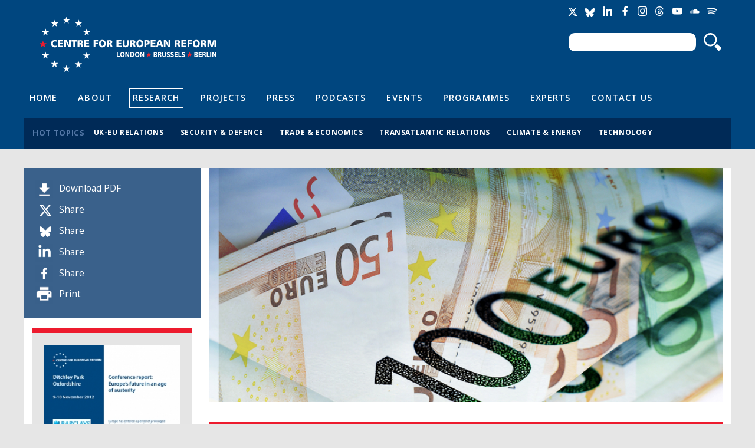

--- FILE ---
content_type: text/html; charset=utf-8
request_url: https://www.cer.eu/publications/archive/briefing-note/2012/europes-future-age-austerity
body_size: 7338
content:
<!DOCTYPE html>

<!-- paulirish.com/2008/conditional-stylesheets-vs-css-hacks-answer-neither/ -->
<!--[if lt IE 7]> <html class="no-js ie6 ie" xmlns="http://www.w3.org/1999/xhtml" lang="en" dir="ltr"> <![endif]-->
<!--[if IE 7]>    <html class="no-js ie7 ie" xmlns="http://www.w3.org/1999/xhtml" lang="en" dir="ltr"> <![endif]-->
<!--[if IE 8]>    <html class="no-js ie8 ie" xmlns="http://www.w3.org/1999/xhtml" lang="en" dir="ltr"> <![endif]-->
<!--[if IE 9]>    <html class="no-js ie9 ie" xmlns="http://www.w3.org/1999/xhtml" lang="en" dir="ltr"> <![endif]-->
<!--[if gt IE 9]><!--> <html class="no-js" xmlns="http://www.w3.org/1999/xhtml" prefix="og: http://ogp.me/ns# fb:http://www.facebook.com/2008/fbml" lang="en" dir="ltr" > <!--<![endif]-->

<head>
  <meta http-equiv="Content-Type" content="text/html; charset=utf-8" />
<meta property="twitter:card" content="summary_large_image" />
<meta property="twitter:image:src" content="https://www.cer.eu/sites/default/files/styles/spotlight/public/images/spotlight/publication/euro_notes_sl-1355831860.jpg?itok=_w29SWkY" />
<meta property="twitter:description" content="The CER invited leading economists and policy-makers to debate the implications of fiscal austerity for economic, political and monetary stability.&lt;br /&gt;" />
<meta property="twitter:url" content="https://www.cer.eu/publications/archive/briefing-note/2012/europes-future-age-austerity" />
<meta property="twitter:title" content="Europe&#039;s future in an age of austerity" />
<meta property="twitter:creator" content="@cer_eu" />
<meta property="twitter:site" content="@cer_eu" />
<meta property="og:url" content="https://www.cer.eu/publications/archive/briefing-note/2012/europes-future-age-austerity" />
<meta name="Generator" content="Drupal 7 (http://drupal.org)" />
<meta property="og:description" content="The CER invited leading economists and policy-makers to debate the implications of fiscal austerity for economic, political and monetary stability.&lt;br /&gt;" />
<meta property="og:site_name" content="Centre for European Reform" />
<meta property="og:title" content="Europe&#039;s future in an age of austerity" />
<meta property="og:image" content="https://www.cer.eu/sites/default/files/styles/spotlight/public/images/spotlight/publication/euro_notes_sl-1355831860.jpg?itok=_w29SWkY" />
<link rel="shortlink" href="/node/3237" />
<link rel="canonical" href="/publications/archive/briefing-note/2012/europes-future-age-austerity" />
<link rel="shortcut icon" href="https://www.cer.eu/sites/all/themes/cer/favicon.ico" type="image/vnd.microsoft.icon" />
  <title>Europe&#039;s future in an age of austerity | Centre for European Reform</title>
  <style type="text/css" media="all">
@import url("https://www.cer.eu/modules/system/system.base.css?t97k9v");
@import url("https://www.cer.eu/modules/system/system.menus.css?t97k9v");
@import url("https://www.cer.eu/modules/system/system.messages.css?t97k9v");
@import url("https://www.cer.eu/modules/system/system.theme.css?t97k9v");
</style>
<style type="text/css" media="all">
@import url("https://www.cer.eu/modules/comment/comment.css?t97k9v");
@import url("https://www.cer.eu/sites/all/modules/contrib/date/date_api/date.css?t97k9v");
@import url("https://www.cer.eu/modules/field/theme/field.css?t97k9v");
@import url("https://www.cer.eu/modules/node/node.css?t97k9v");
@import url("https://www.cer.eu/modules/search/search.css?t97k9v");
@import url("https://www.cer.eu/modules/user/user.css?t97k9v");
@import url("https://www.cer.eu/sites/all/modules/contrib/views/css/views.css?t97k9v");
</style>
<style type="text/css" media="all">
@import url("https://www.cer.eu/sites/all/modules/contrib/ctools/css/ctools.css?t97k9v");
@import url("https://www.cer.eu/sites/all/modules/contrib/field_group/field_group.css?t97k9v");
@import url("https://www.cer.eu/sites/default/files/fusion/cer.responsive.grid.css?t97k9v");
</style>
<link type="text/css" rel="stylesheet" href="https://fonts.googleapis.com/css?family=Open+Sans:400,400italic,600,600italic,700,700italic,800,800italic" media="all" />
<style type="text/css" media="all">
@import url("https://www.cer.eu/sites/all/themes/fusion/fusion_core/css/fusion-style.css?t97k9v");
@import url("https://www.cer.eu/sites/all/themes/fusion/fusion_core/css/fusion-typography.css?t97k9v");
@import url("https://www.cer.eu/sites/all/themes/fusion/fusion_core/skins/core/fusion-core-skins.css?t97k9v");
@import url("https://www.cer.eu/sites/all/themes/cer/css/cer-style.css?t97k9v");
</style>
<style type="text/css" media="print">
@import url("https://www.cer.eu/sites/all/themes/cer/css/print.css?t97k9v");
</style>
<style type="text/css" media="all">
@import url("https://www.cer.eu/sites/all/themes/cer/css/local.css?t97k9v");
</style>
    <meta name="viewport" content="width=device-width" />
  <meta name="MobileOptimized" content="width" />
  <meta name="apple-mobile-web-app-capable" content="yes" />
    <script type="text/javascript" src="https://www.cer.eu/sites/all/modules/contrib/jquery_update/replace/jquery/1.7/jquery.min.js?v=1.7.2"></script>
<script type="text/javascript" src="https://www.cer.eu/misc/jquery-extend-3.4.0.js?v=1.7.2"></script>
<script type="text/javascript" src="https://www.cer.eu/misc/jquery-html-prefilter-3.5.0-backport.js?v=1.7.2"></script>
<script type="text/javascript" src="https://www.cer.eu/misc/jquery.once.js?v=1.2"></script>
<script type="text/javascript" src="https://www.cer.eu/misc/drupal.js?t97k9v"></script>
<script type="text/javascript" src="https://www.cer.eu/sites/all/modules/contrib/jquery_update/replace/ui/external/jquery.cookie.js?v=67fb34f6a866c40d0570"></script>
<script type="text/javascript" src="https://www.cer.eu/sites/all/modules/contrib/jquery_update/replace/misc/jquery.form.min.js?v=2.69"></script>
<script type="text/javascript" src="https://www.cer.eu/misc/ajax.js?v=7.71"></script>
<script type="text/javascript" src="https://www.cer.eu/sites/all/modules/contrib/jquery_update/js/jquery_update.js?v=0.0.1"></script>
<script type="text/javascript" src="https://www.cer.eu/sites/all/modules/contrib/tablesorter/tablesortervar.js?t97k9v"></script>
<script type="text/javascript" src="https://www.cer.eu/sites/all/libraries/tablesorter/jquery.tablesorter.min.js?t97k9v"></script>
<script type="text/javascript" src="https://www.cer.eu/sites/all/libraries/tablesorter/jquery.metadata.js?t97k9v"></script>
<script type="text/javascript" src="https://www.cer.eu/sites/all/libraries/tablesorter/addons/pager/jquery.tablesorter.pager.js?t97k9v"></script>
<script type="text/javascript" src="https://www.cer.eu/misc/textarea.js?v=7.71"></script>
<script type="text/javascript" src="https://www.cer.eu/misc/progress.js?v=7.71"></script>
<script type="text/javascript" src="https://www.cer.eu/sites/all/modules/contrib/google_analytics/googleanalytics.js?t97k9v"></script>
<script type="text/javascript">
<!--//--><![CDATA[//><!--
(function(i,s,o,g,r,a,m){i["GoogleAnalyticsObject"]=r;i[r]=i[r]||function(){(i[r].q=i[r].q||[]).push(arguments)},i[r].l=1*new Date();a=s.createElement(o),m=s.getElementsByTagName(o)[0];a.async=1;a.src=g;m.parentNode.insertBefore(a,m)})(window,document,"script","//www.google-analytics.com/analytics.js","ga");ga("create", "UA-2396598-3", {"cookieDomain":"auto"});ga("send", "pageview");
//--><!]]>
</script>
<script type="text/javascript" src="https://www.cer.eu/sites/all/modules/contrib/field_group/field_group.js?t97k9v"></script>
<script type="text/javascript" src="https://platform.twitter.com/widgets.js?t97k9v"></script>
<script type="text/javascript" src="https://www.cer.eu/sites/all/themes/fusion/fusion_core/js/script.js?t97k9v"></script>
<script type="text/javascript" src="https://www.cer.eu/sites/all/themes/fusion/fusion_core/skins/core/js/script.js?t97k9v"></script>
<script type="text/javascript" src="https://www.cer.eu/sites/all/themes/cer/js/masonry.pkgd.min.js?t97k9v"></script>
<script type="text/javascript" src="https://www.cer.eu/sites/all/themes/cer/js/imagesLoaded.js?t97k9v"></script>
<script type="text/javascript" src="https://www.cer.eu/sites/all/themes/cer/js/js.cookie.js?t97k9v"></script>
<script type="text/javascript" src="https://www.cer.eu/sites/all/themes/cer/js/main.js?t97k9v"></script>
<script type="text/javascript">
<!--//--><![CDATA[//><!--
jQuery.extend(Drupal.settings, {"basePath":"\/","pathPrefix":"","ajaxPageState":{"theme":"cer","theme_token":"Xp7u4wRt8g3AXKf3zbTAhc4j4bFbc_MAYmjPYXTmskI","jquery_version":"1.7","js":{"sites\/all\/modules\/contrib\/jquery_update\/replace\/jquery\/1.7\/jquery.min.js":1,"misc\/jquery-extend-3.4.0.js":1,"misc\/jquery-html-prefilter-3.5.0-backport.js":1,"misc\/jquery.once.js":1,"misc\/drupal.js":1,"sites\/all\/modules\/contrib\/jquery_update\/replace\/ui\/external\/jquery.cookie.js":1,"sites\/all\/modules\/contrib\/jquery_update\/replace\/misc\/jquery.form.min.js":1,"misc\/ajax.js":1,"sites\/all\/modules\/contrib\/jquery_update\/js\/jquery_update.js":1,"sites\/all\/modules\/contrib\/tablesorter\/tablesortervar.js":1,"sites\/all\/libraries\/tablesorter\/jquery.tablesorter.min.js":1,"sites\/all\/libraries\/tablesorter\/jquery.metadata.js":1,"sites\/all\/libraries\/tablesorter\/addons\/pager\/jquery.tablesorter.pager.js":1,"misc\/textarea.js":1,"misc\/progress.js":1,"sites\/all\/modules\/contrib\/google_analytics\/googleanalytics.js":1,"0":1,"sites\/all\/modules\/contrib\/field_group\/field_group.js":1,"https:\/\/platform.twitter.com\/widgets.js":1,"sites\/all\/themes\/fusion\/fusion_core\/js\/script.js":1,"sites\/all\/themes\/fusion\/fusion_core\/skins\/core\/js\/script.js":1,"sites\/all\/themes\/cer\/js\/masonry.pkgd.min.js":1,"sites\/all\/themes\/cer\/js\/imagesLoaded.js":1,"sites\/all\/themes\/cer\/js\/js.cookie.js":1,"sites\/all\/themes\/cer\/js\/main.js":1},"css":{"modules\/system\/system.base.css":1,"modules\/system\/system.menus.css":1,"modules\/system\/system.messages.css":1,"modules\/system\/system.theme.css":1,"modules\/comment\/comment.css":1,"sites\/all\/modules\/contrib\/date\/date_api\/date.css":1,"modules\/field\/theme\/field.css":1,"modules\/node\/node.css":1,"modules\/search\/search.css":1,"modules\/user\/user.css":1,"sites\/all\/modules\/contrib\/views\/css\/views.css":1,"sites\/all\/modules\/contrib\/ctools\/css\/ctools.css":1,"sites\/all\/modules\/contrib\/field_group\/field_group.css":1,"public:\/\/fusion\/cer.responsive.grid.css":1,"https:\/\/fonts.googleapis.com\/css?family=Open+Sans:400,400italic,600,600italic,700,700italic,800,800italic":1,"sites\/all\/themes\/fusion\/fusion_core\/css\/fusion-style.css":1,"sites\/all\/themes\/fusion\/fusion_core\/css\/fusion-typography.css":1,"sites\/all\/themes\/fusion\/fusion_core\/skins\/core\/fusion-core-skins.css":1,"sites\/all\/themes\/cer\/css\/cer-style.css":1,"sites\/all\/themes\/cer\/css\/print.css":1,"sites\/all\/themes\/cer\/css\/local.css":1}},"jcarousel":{"ajaxPath":"\/jcarousel\/ajax\/views"},"tablesorter":{"zebra":1,"odd":"odd","even":"even"},"ajax":{"edit-submit-button":{"callback":"cer_salesforce_profile_form_ajax_callback","wrapper":"email-sender-status","method":"replaceWith","effect":"fade","event":"mousedown","keypress":true,"prevent":"click","url":"\/system\/ajax","submit":{"_triggering_element_name":"op","_triggering_element_value":"Send email"}},"edit-newsletter-submit-button":{"callback":"cer_salesforce_newsletter_simple_form_callback","wrapper":"signup-confirmation","method":"replaceWith","effect":"fade","event":"mousedown","keypress":true,"prevent":"click","url":"\/system\/ajax","submit":{"_triggering_element_name":"op","_triggering_element_value":"Sign up"}},"edit-submit-button--2":{"callback":"cer_salesforce_profile_form_ajax_callback","wrapper":"email-sender-status","method":"replaceWith","effect":"fade","event":"mousedown","keypress":true,"prevent":"click","url":"\/system\/ajax","submit":{"_triggering_element_name":"op","_triggering_element_value":"Send email"}},"edit-newsletter-submit-button--2":{"callback":"cer_salesforce_newsletter_simple_form_callback","wrapper":"signup-confirmation","method":"replaceWith","effect":"fade","event":"mousedown","keypress":true,"prevent":"click","url":"\/system\/ajax","submit":{"_triggering_element_name":"op","_triggering_element_value":"Sign up"}}},"urlIsAjaxTrusted":{"\/system\/ajax":true,"\/publications\/archive\/briefing-note\/2012\/europes-future-age-austerity":true},"googleanalytics":{"trackOutbound":1,"trackMailto":1,"trackDownload":1,"trackDownloadExtensions":"7z|aac|arc|arj|asf|asx|avi|bin|csv|doc(x|m)?|dot(x|m)?|exe|flv|gif|gz|gzip|hqx|jar|jpe?g|js|mp(2|3|4|e?g)|mov(ie)?|msi|msp|pdf|phps|png|ppt(x|m)?|pot(x|m)?|pps(x|m)?|ppam|sld(x|m)?|thmx|qtm?|ra(m|r)?|sea|sit|tar|tgz|torrent|txt|wav|wma|wmv|wpd|xls(x|m|b)?|xlt(x|m)|xlam|xml|z|zip"},"field_group":{"hidden":"full","div":"full"}});
//--><!]]>
</script>


</head>
<body id="pid-publications-archive-briefing-note-2012-europes-future-age-austerity" class="html not-front not-logged-in one-sidebar sidebar-first page-node page-node- page-node-3237 node-type-publication font-size-11 grid-type-responsive grid-width-12" >
  <div id="skip-link">
    <a href="#main-content-area">Skip to main content area</a>
  </div>
  
<!-- page-top region -->
  <div id="page-top" class="region region-page-top page-top">
    <div id="page-top-inner" class="page-top-inner inner">
          </div><!-- /page-top-inner -->
  </div><!-- /page-top -->
  
  <div id="page" class="page">
    <div id="page-inner" class="page-inner">
      
      <!-- header-group region: width = grid_width -->
      <div id="header-group-wrapper" class="header-group-wrapper full-width clearfix">
        <div id="header-group" class="header-group region grid12-12">
          <div id="header-group-inner" class="header-group-inner inner clearfix">

                        <div id="header-site-info" class="header-site-info clearfix">
              <div id="header-site-info-inner" class="header-site-info-inner gutter">
                                <div id="logo">
                  <a href="/" title="Home"><img src="https://www.cer.eu/sites/default/files/Untitled-4.png" alt="Home" /></a>
                </div>
                                                <div id="site-name-wrapper" class="clearfix">
                                                          <div id="site-name"><a href="/" title="Home" rel="home">Centre for European Reform</a></div>
                                                                        </div><!-- /site-name-wrapper -->
                              </div><!-- /header-site-info-inner -->
            </div><!-- /header-site-info -->
            
            <div id="block-cer-custom-blocks-block-google-translate" class="block block-cer-custom-blocks first  odd">
  <div class="gutter inner clearfix">
            
    <div class="content clearfix">
      <div id="google_translate_element"></div><script type="text/javascript">function googleTranslateElementInit() { new google.translate.TranslateElement({pageLanguage: 'en'}, 'google_translate_element'); }</script><script type="text/javascript" src="//translate.google.com/translate_a/element.js?cb=googleTranslateElementInit"></script>    </div>
  </div><!-- /block-inner -->
</div><!-- /block -->
<div id="block-cer-custom-blocks-block-social-media-links" class="block block-cer-custom-blocks   even">
  <div class="gutter inner clearfix">
            
    <div class="content clearfix">
      <ul class="social-media-links">
<li class="socicon socicon-twitter" title="Twitter"><a href="https://twitter.com/cer_eu"><span>Twitter</span></a></li>
<li class="socicon socicon-bluesky" title="Bluesky"><a href="https://bsky.app/profile/centreeuropeanref.bsky.social"><span>Bluesky</span></a></li>
<li class="socicon socicon-linkedin" title="LinkedIn"><a href="http://www.linkedin.com/company/centre-for-european-reform"><span>LinkedIn</span></a></li>
<li class="socicon socicon-facebook" title="Facebook"><a href="https://www.facebook.com/centreforeuropeanreform"><span>Facebook</span></a></li>
<li class="socicon socicon-instagram" title="Instagram"><a href="https://www.instagram.com/cer_eu/"><span>Instagram</span></a></li>
<li class="socicon socicon-threads" title="Threads"><a href="https://www.threads.net/@cer_eu"><span>Threads</span></a></li>
<li class="socicon socicon-youtube" title="YouTube"><a href="https://www.youtube.com/channel/UCaJguZvpAklDR-E0kkioCGg/videos"><span>YouTube</span></a></li>
<li class="socicon socicon-soundcloud" title="SoundCloud"><a href="https://soundcloud.com/cer_london"><span>Soundcloud</span></a></li>
<li class="socicon socicon-spotify" title="Spotify"><a href="https://open.spotify.com/show/4HOdLPJDqMbNjm4TjMPu1P"><span>Soundcloud</span></a></li>
</ul>    </div>
  </div><!-- /block-inner -->
</div><!-- /block -->
<div id="block-search-form" class="block block-search   odd">
  <div class="gutter inner clearfix">
            
    <div class="content clearfix">
      <form action="/publications/archive/briefing-note/2012/europes-future-age-austerity" method="post" id="search-block-form" accept-charset="UTF-8"><div><div class="container-inline">
      <h2 class="element-invisible">Search form</h2>
    <div class="form-item form-type-textfield form-item-search-block-form">
  <label class="element-invisible" for="edit-search-block-form--2">Search </label>
 <input title="Enter the terms you wish to search for." type="text" id="edit-search-block-form--2" name="search_block_form" value="" size="15" maxlength="128" class="form-text" />
</div>
<div class="form-actions form-wrapper" id="edit-actions"><input type="submit" id="edit-submit" name="op" value="Search" class="form-submit" /></div><input type="hidden" name="form_build_id" value="form-RCwMrNszbLi9mxAXm36ynehuPJ35JDZuT08SUExWz5E" />
<input type="hidden" name="form_id" value="search_block_form" />
</div>
</div></form>    </div>
  </div><!-- /block-inner -->
</div><!-- /block -->
<div id="block-menu-menu-header-navigation" class="block block-menu   even">
  <div class="gutter inner clearfix">
            
    <div class="content clearfix">
      <div class="menu-toggle"><span></span><span></span><span></span></div>
<ul class="menu"><li class="first leaf"><a href="/" title="">Home</a></li>
<li class="leaf"><a href="/about" title="">About</a></li>
<li class="leaf active-trail"><a href="/research" title="" class="active-trail">Research</a></li>
<li class="leaf"><a href="/projects" title="">Projects</a></li>
<li class="leaf"><a href="/press" title="">Press</a></li>
<li class="leaf"><a href="/multimedia/podcasts" title="">Podcasts</a></li>
<li class="leaf"><a href="/events" title="">Events</a></li>
<li class="leaf"><a href="/topics/all" title="">Programmes</a></li>
<li class="leaf"><a href="/experts" title="">Experts</a></li>
<li class="last leaf"><a href="/contact-us" title="">Contact Us</a></li>
</ul>    </div>
  </div><!-- /block-inner -->
</div><!-- /block -->
<div id="block-views-hot-topics-header-hot-topics" class="block block-views  last odd">
  <div class="gutter inner clearfix">
            <h2 class="title block-title">Hot topics</h2>
        
    <div class="content clearfix">
      <div class="view view-hot-topics view-id-hot_topics view-display-id-header_hot_topics view-dom-id-4323ab191caa08172d27daa491256fef">
        
  
  
      <div class="view-content">
      <div class="item-list">    <ul>          <li class="views-row views-row-1 views-row-odd views-row-first">  
  <div class="views-field views-field-name">        <span class="field-content"><a href="/hot-topics/uk-eu-relations">UK-EU relations</a></span>  </div></li>
          <li class="views-row views-row-2 views-row-even">  
  <div class="views-field views-field-name">        <span class="field-content"><a href="/hot-topics/security-defence">Security &amp; defence</a></span>  </div></li>
          <li class="views-row views-row-3 views-row-odd">  
  <div class="views-field views-field-name">        <span class="field-content"><a href="/hot-topics/trade-economics">Trade &amp; economics</a></span>  </div></li>
          <li class="views-row views-row-4 views-row-even">  
  <div class="views-field views-field-name">        <span class="field-content"><a href="/hot-topics/transatlantic-relations">Transatlantic relations</a></span>  </div></li>
          <li class="views-row views-row-5 views-row-odd">  
  <div class="views-field views-field-name">        <span class="field-content"><a href="/hot-topics/climate-energy">Climate &amp; energy</a></span>  </div></li>
          <li class="views-row views-row-6 views-row-even views-row-last">  
  <div class="views-field views-field-name">        <span class="field-content"><a href="/hot-topics/technology">Technology</a></span>  </div></li>
      </ul></div>    </div>
  
  
  
  
  
  
</div>    </div>
  </div><!-- /block-inner -->
</div><!-- /block -->
                      </div><!-- /header-group-inner -->
        </div><!-- /header-group -->
      </div><!-- /header-group-wrapper -->

      
      <!-- main region: width = grid_width -->
      <div id="main-wrapper" class="main-wrapper full-width clearfix">
        <div id="main" class="main region grid12-12">
          <div id="main-inner" class="main-inner inner clearfix">

            
            
<!-- sidebar-first region -->
  <div id="sidebar-first" class="region region-sidebar-first sidebar-first nested grid12-3 sidebar">
    <div id="sidebar-first-inner" class="sidebar-first-inner inner">
      <div id="block-cer-custom-blocks-block-publication-meta-info" class="block block-cer-custom-blocks first  odd">
  <div class="gutter inner clearfix">
            
    <div class="content clearfix">
      <ul>
<li class="item-download"><em></em><a href="https://www.cer.eu/sites/default/files/publications/attachments/pdf/2012/ditchley_event_rpt14dec12-6728.pdf">Download PDF</a></li>
<li class="item-twitter" data-social-count="twitter"><em></em><a href="https://twitter.com/intent/tweet?url=https%3A%2F%2Fwww.cer.eu%2Fpublications%2Farchive%2Fbriefing-note%2F2012%2Feuropes-future-age-austerity&text=Europe%27s+future+in+an+age+of+austerity"><label>Share</label></a></li>
<li class="item-bluesky" data-social-count="bluesky"><em></em><a href="https://bsky.app/intent/compose?text=https%3A%2F%2Fwww.cer.eu%2Fpublications%2Farchive%2Fbriefing-note%2F2012%2Feuropes-future-age-austerity Europe%27s+future+in+an+age+of+austerity"><label>Share</label></a></li>
<li class="item-linkedin" data-social-count="linkedin"><em></em><a href="https://www.linkedin.com/shareArticle?url=https%3A%2F%2Fwww.cer.eu%2Fpublications%2Farchive%2Fbriefing-note%2F2012%2Feuropes-future-age-austerity" onclick="window.open(this.href, '', 'width=600,height=600'); return false;"><label>Share</label></a></li>
<li class="item-facebook" data-social-count="facebook"><em></em><a href="http://www.facebook.com/sharer.php?p[title]=Europe%27s+future+in+an+age+of+austerity&p[url]=https%3A%2F%2Fwww.cer.eu%2Fpublications%2Farchive%2Fbriefing-note%2F2012%2Feuropes-future-age-austerity" onclick="window.open(this.href, '', 'width=600,height=600'); return false;"><label>Share</label></a></li>
<li class="item-print"><em></em><a href="#" onclick="window.print();">Print</a></li>
</ul>    </div>
  </div><!-- /block-inner -->
</div><!-- /block -->
<div id="block-cer-custom-blocks-block-publication-cover" class="block block-cer-custom-blocks block-header block-background-light  last even">
  <div class="gutter inner clearfix">
            
    <div class="content clearfix">
      <div class="image-wrap"><a href="https://www.cer.eu/sites/default/files/publications/attachments/pdf/2012/ditchley_event_rpt14dec12-6728.pdf"><img src="https://www.cer.eu/sites/default/files/styles/table_of_contents/public/pdfpreview/40c374ea6ec2a1136b21e017dec12fdd.jpg?itok=nPUuZuPN"/></a></div>    </div>
  </div><!-- /block-inner -->
</div><!-- /block -->
    </div><!-- /sidebar-first-inner -->
  </div><!-- /sidebar-first -->

            <!-- main group: width = grid_width - sidebar_first_width -->
            <div id="main-group" class="main-group region nested grid12-9">
              <div id="main-group-inner" class="main-group-inner inner">
                
                <div id="main-content" class="main-content region nested">
                  <div id="main-content-inner" class="main-content-inner inner">
                    <!-- content group: width = grid_width - sidebar_first_width - sidebar_second_width -->
                    <div id="content-group" class="content-group region nested grid12-9">
                      <div id="content-group-inner" class="content-group-inner inner">
                                                
                        <div id="content-region" class="content-region region nested">
                          <div id="content-region-inner" class="content-region-inner inner">
                            <a id="main-content-area"></a>

            						              <div id="spotlight-wrap" class="spotlight-wrap region">
			                <div id="spotlight-wrap" class="spotlight-wrap-inner inner gutter">
			                  <div class="field field-name-field-spotlight-image field-type-image field-label-hidden">
    <div class="field-items">
          <div class="field-item even"><img src="https://www.cer.eu/sites/default/files/styles/spotlight/public/images/spotlight/publication/euro_notes_sl-1355831860.jpg?itok=_w29SWkY" alt="Austerity report" title="Austerity report" /></div>
      </div>
</div>
				        </div>
				      </div>
            			
                                                                                                                                            <h1 class="title gutter">Europe&#039;s future in an age of austerity</h1>
                                                                                    
                            

                                                          
<!-- content region -->
  <div id="content" class="region region-content content nested grid12-9">
    <div id="content-inner" class="content-inner inner">
      <div id="block-system-main" class="block block-system first  odd">
  <div class="gutter inner clearfix">
            
    <div class="content clearfix">
      <div id="node-3237" class="node node-publication odd full-node clearfix">
  
      
      <div class="meta">
      <!--
        <span class="submitted">Submitted by <span class="username">Anonymous</span> on Tue, 2012-12-18 11:57</span>
-->
      
          </div>
  
      <div id="node-top" class="node-top region nested">
          </div>
    
  <div class="content">
    <div class="group-meta-information field-group-div"><div class="field-item">Briefing note</div><div class="field field-name-field-author field-type-node-reference field-label-hidden">
    <div class="field-items">
          <div class="field-item even"><a href="https://www.cer.eu/personnel/john-springford">John Springford</a> <a href="https://www.twitter.com/JohnSpringford" target="_blank" class="twitter socicon socicon-twitter"><span>Twitter</span></a> <a href="https://bsky.app/profile/johnspringford.bsky.social" target="_blank" class="bluesky socicon socicon-bluesky"><span>Bluesky</span></a>, Philip Whyte, Simon Tilford</div>
      </div>
</div>
<div class="field field-name-field-publish-date field-type-datestamp field-label-hidden">
    <div class="field-items">
          <div class="field-item even"><span class="date-display-single">18 December 2012</span></div>
      </div>
</div>
<div class="field-item field-download-pdf"><a href="https://www.cer.eu/sites/default/files/publications/attachments/pdf/2012/ditchley_event_rpt14dec12-6728.pdf" target="_blank">Download PDF</a></div></div><div class="field field-name-body field-type-text-with-summary field-label-hidden">
    <div class="field-items">
          <div class="field-item even"><a name="section-summary"></a><p class="MsoPlainText">The CER invited leading economists and policy-makers to debate the implications of fiscal austerity for economic, political and monetary stability.</p></div>
      </div>
</div>
<div class="field field-name-field-issuu-id field-type-text field-label-hidden">
    <div class="field-items">
          <div class="field-item even"><div style="position:relative;padding-top:max(60%,326px);height:0;width:100%"><iframe allow="clipboard-write" sandbox="allow-top-navigation allow-top-navigation-by-user-activation allow-downloads allow-scripts allow-same-origin allow-popups allow-modals allow-popups-to-escape-sandbox allow-forms" allowfullscreen="true" style="position:absolute;border:none;width:100%;height:100%;left:0;right:0;top:0;bottom:0;" src="https://e.issuu.com/embed.html?d=&u=centreforeuropeanreform"></iframe></div></div>
      </div>
</div>
<div class="field field-name-field-media-url field-type-text field-label-hidden">
    <div class="field-items">
      </div>
</div>
<div class="field field-name-field-multimedia-reference field-type-node-reference field-label-hidden">
    <div class="field-items">
      </div>
</div>
<div class="field field-name-field-related-content field-type-node-reference field-label-hidden">
    <div class="field-items">
      </div>
</div>
  </div>

  
  
      <div id="node-bottom" class="node-bottom region nested">
          </div>
    
</div>
    </div>
  </div><!-- /block-inner -->
</div><!-- /block -->
<div id="block-block-23" class="block block-block  last even">
  <div class="gutter inner clearfix">
            
    <div class="content clearfix">
      <div dir="ltr">Copyright is held by the Centre for European Reform. You may not copy, reproduce, republish or circulate in any way the content from this publication except for your own personal and non-commercial use. Any other use requires the prior written permission of the Centre for European Reform.</div>    </div>
  </div><!-- /block-inner -->
</div><!-- /block -->
    </div><!-- /content-inner -->
  </div><!-- /content -->
                            
                          </div><!-- /content-region-inner -->
                        </div><!-- /content-region -->

                      </div><!-- /content-group-inner -->
                    </div><!-- /content-group -->
                                      </div><!-- /main-content-inner -->
                </div><!-- /main-content -->

                              </div><!-- /main-group-inner -->
            </div><!-- /main-group -->
          </div><!-- /main-inner -->
        </div><!-- /main -->
      </div><!-- /main-wrapper -->

            
<!-- footer-top region -->
<div id="footer-top-wrapper" class="footer-top-wrapper full-width clearfix">
  <div id="footer-top" class="region region-footer-top footer-top  grid12-12">
    <div id="footer-top-inner" class="footer-top-inner inner">
      <div id="block-cer-custom-blocks-block-footer-newsletter" class="block block-cer-custom-blocks grid12-6 first  odd">
  <div class="gutter inner clearfix">
            <h2 class="title block-title">Join our mailing list</h2>
        
    <div class="content clearfix">
      <p>Publications, research projects, news &amp; events</p>
<form action="/publications/archive/briefing-note/2012/europes-future-age-austerity" method="post" id="cer-salesforce-newsletter-simple-form" accept-charset="UTF-8"><div><div id="signup-confirmation"></div><div class="form-item form-type-textfield form-item-email">
 <input placeholder="Your email address" type="text" id="edit-email" name="email" value="" size="60" maxlength="128" class="form-text" />
</div>
<input type="submit" id="edit-newsletter-submit-button" name="op" value="Sign up" class="form-submit" /><input type="hidden" name="form_build_id" value="form-JwRS-ip_BhObfwq_ZQu0Sza279cUtVCeRTs37brk7kE" />
<input type="hidden" name="form_id" value="cer_salesforce_newsletter_simple_form" />
</div></form>    </div>
  </div><!-- /block-inner -->
</div><!-- /block -->
<div id="block-cer-custom-blocks-block-footer-search" class="block block-cer-custom-blocks grid12-6  last even">
  <div class="gutter inner clearfix">
            <h2 class="title block-title">Search through our research</h2>
        
    <div class="content clearfix">
      <p>Insert a keyword or phrase</p>
<form action="/publications/archive/briefing-note/2012/europes-future-age-austerity" method="post" id="search-block-form--2" accept-charset="UTF-8"><div><div class="container-inline">
      <h2 class="element-invisible">Search form</h2>
    <div class="form-item form-type-textfield form-item-search-block-form">
  <label class="element-invisible" for="edit-search-block-form--4">Search </label>
 <input title="Enter the terms you wish to search for." type="text" id="edit-search-block-form--4" name="search_block_form" value="" size="15" maxlength="128" class="form-text" />
</div>
<div class="form-actions form-wrapper" id="edit-actions--2"><input type="submit" id="edit-submit--2" name="op" value="Search" class="form-submit" /></div><input type="hidden" name="form_build_id" value="form-tYjsy3egEHwYPm_LgIrFEFKBF-leOnKrsZqbc5ZlFVo" />
<input type="hidden" name="form_id" value="search_block_form" />
</div>
</div></form>    </div>
  </div><!-- /block-inner -->
</div><!-- /block -->
    </div><!-- /footer-top-inner -->
  </div><!-- /footer-top -->
</div><!-- /footer-top-wrapper -->
      
<!-- footer region -->
<div id="footer-wrapper" class="footer-wrapper full-width clearfix">
  <div id="footer" class="region region-footer footer  grid12-12">
    <div id="footer-inner" class="footer-inner inner">
      <div id="block-cer-custom-blocks-block-prospect-award" class="block block-cer-custom-blocks first  odd">
  <div class="gutter inner clearfix">
            
    <div class="content clearfix">
      Winner of the Prospect 2015 Think Tank of the Year Award - UK International Affairs    </div>
  </div><!-- /block-inner -->
</div><!-- /block -->
<div id="block-menu-menu-footer-navigation" class="block block-menu   even">
  <div class="gutter inner clearfix">
            
    <div class="content clearfix">
      <div class="menu-toggle"><span></span><span></span><span></span></div>
<ul class="menu"><li class="first leaf"><a href="/contact-us" title="">Contact</a></li>
<li class="last leaf"><a href="/privacy-policy" title="">Privacy policy</a></li>
</ul>    </div>
  </div><!-- /block-inner -->
</div><!-- /block -->
<div id="block-cer-custom-blocks-block-copyright" class="block block-cer-custom-blocks  last odd">
  <div class="gutter inner clearfix">
            
    <div class="content clearfix">
      <p>Copyright &copy; 2026 CER</p>
<p>Copyright is held by the Centre for European Reform. <br/>You may not copy, reproduce, republish or circulate in any way the content from this publication except for your own personal and non-commercial use.<br/>Any other use requires the prior written permission of the Centre for European Reform.</p>    </div>
  </div><!-- /block-inner -->
</div><!-- /block -->
    </div><!-- /footer-inner -->
  </div><!-- /footer -->
</div><!-- /footer-wrapper -->
    </div><!-- /page-inner -->
  </div><!-- /page -->  <script defer src="https://static.cloudflareinsights.com/beacon.min.js/vcd15cbe7772f49c399c6a5babf22c1241717689176015" integrity="sha512-ZpsOmlRQV6y907TI0dKBHq9Md29nnaEIPlkf84rnaERnq6zvWvPUqr2ft8M1aS28oN72PdrCzSjY4U6VaAw1EQ==" data-cf-beacon='{"version":"2024.11.0","token":"65e12dad0eba4581aa7940c60f0e5474","server_timing":{"name":{"cfCacheStatus":true,"cfEdge":true,"cfExtPri":true,"cfL4":true,"cfOrigin":true,"cfSpeedBrain":true},"location_startswith":null}}' crossorigin="anonymous"></script>
</body>
</html>
